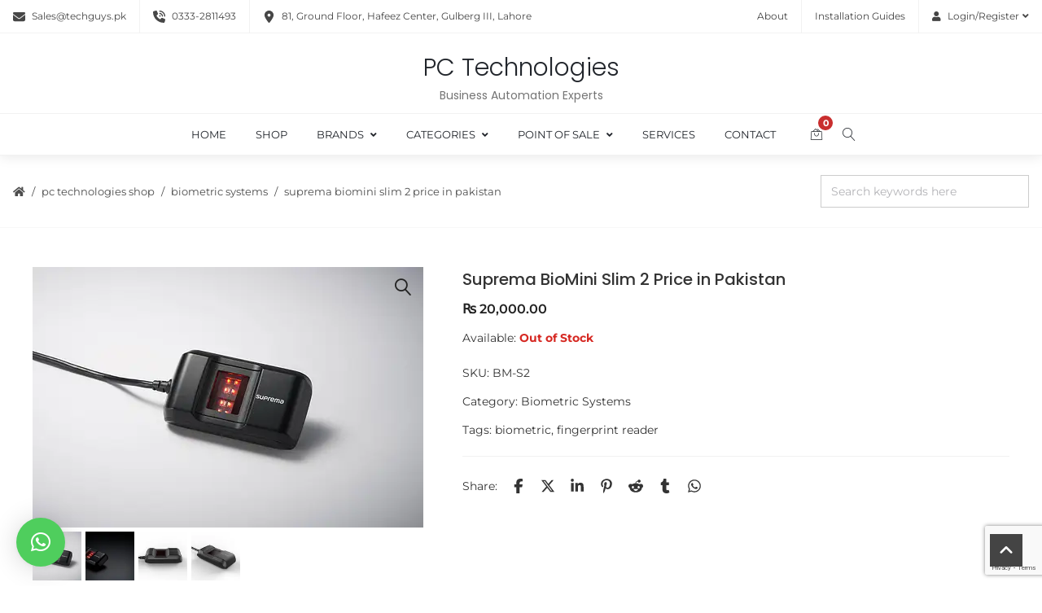

--- FILE ---
content_type: text/html; charset=utf-8
request_url: https://www.google.com/recaptcha/api2/anchor?ar=1&k=6Lf1-5YoAAAAAPAkCXeXM2oHhrW-NHyfrG2Wzwz5&co=aHR0cHM6Ly90ZWNoZ3V5cy5wazo0NDM.&hl=en&v=PoyoqOPhxBO7pBk68S4YbpHZ&size=invisible&anchor-ms=20000&execute-ms=30000&cb=f56n9r6z2r7
body_size: 48591
content:
<!DOCTYPE HTML><html dir="ltr" lang="en"><head><meta http-equiv="Content-Type" content="text/html; charset=UTF-8">
<meta http-equiv="X-UA-Compatible" content="IE=edge">
<title>reCAPTCHA</title>
<style type="text/css">
/* cyrillic-ext */
@font-face {
  font-family: 'Roboto';
  font-style: normal;
  font-weight: 400;
  font-stretch: 100%;
  src: url(//fonts.gstatic.com/s/roboto/v48/KFO7CnqEu92Fr1ME7kSn66aGLdTylUAMa3GUBHMdazTgWw.woff2) format('woff2');
  unicode-range: U+0460-052F, U+1C80-1C8A, U+20B4, U+2DE0-2DFF, U+A640-A69F, U+FE2E-FE2F;
}
/* cyrillic */
@font-face {
  font-family: 'Roboto';
  font-style: normal;
  font-weight: 400;
  font-stretch: 100%;
  src: url(//fonts.gstatic.com/s/roboto/v48/KFO7CnqEu92Fr1ME7kSn66aGLdTylUAMa3iUBHMdazTgWw.woff2) format('woff2');
  unicode-range: U+0301, U+0400-045F, U+0490-0491, U+04B0-04B1, U+2116;
}
/* greek-ext */
@font-face {
  font-family: 'Roboto';
  font-style: normal;
  font-weight: 400;
  font-stretch: 100%;
  src: url(//fonts.gstatic.com/s/roboto/v48/KFO7CnqEu92Fr1ME7kSn66aGLdTylUAMa3CUBHMdazTgWw.woff2) format('woff2');
  unicode-range: U+1F00-1FFF;
}
/* greek */
@font-face {
  font-family: 'Roboto';
  font-style: normal;
  font-weight: 400;
  font-stretch: 100%;
  src: url(//fonts.gstatic.com/s/roboto/v48/KFO7CnqEu92Fr1ME7kSn66aGLdTylUAMa3-UBHMdazTgWw.woff2) format('woff2');
  unicode-range: U+0370-0377, U+037A-037F, U+0384-038A, U+038C, U+038E-03A1, U+03A3-03FF;
}
/* math */
@font-face {
  font-family: 'Roboto';
  font-style: normal;
  font-weight: 400;
  font-stretch: 100%;
  src: url(//fonts.gstatic.com/s/roboto/v48/KFO7CnqEu92Fr1ME7kSn66aGLdTylUAMawCUBHMdazTgWw.woff2) format('woff2');
  unicode-range: U+0302-0303, U+0305, U+0307-0308, U+0310, U+0312, U+0315, U+031A, U+0326-0327, U+032C, U+032F-0330, U+0332-0333, U+0338, U+033A, U+0346, U+034D, U+0391-03A1, U+03A3-03A9, U+03B1-03C9, U+03D1, U+03D5-03D6, U+03F0-03F1, U+03F4-03F5, U+2016-2017, U+2034-2038, U+203C, U+2040, U+2043, U+2047, U+2050, U+2057, U+205F, U+2070-2071, U+2074-208E, U+2090-209C, U+20D0-20DC, U+20E1, U+20E5-20EF, U+2100-2112, U+2114-2115, U+2117-2121, U+2123-214F, U+2190, U+2192, U+2194-21AE, U+21B0-21E5, U+21F1-21F2, U+21F4-2211, U+2213-2214, U+2216-22FF, U+2308-230B, U+2310, U+2319, U+231C-2321, U+2336-237A, U+237C, U+2395, U+239B-23B7, U+23D0, U+23DC-23E1, U+2474-2475, U+25AF, U+25B3, U+25B7, U+25BD, U+25C1, U+25CA, U+25CC, U+25FB, U+266D-266F, U+27C0-27FF, U+2900-2AFF, U+2B0E-2B11, U+2B30-2B4C, U+2BFE, U+3030, U+FF5B, U+FF5D, U+1D400-1D7FF, U+1EE00-1EEFF;
}
/* symbols */
@font-face {
  font-family: 'Roboto';
  font-style: normal;
  font-weight: 400;
  font-stretch: 100%;
  src: url(//fonts.gstatic.com/s/roboto/v48/KFO7CnqEu92Fr1ME7kSn66aGLdTylUAMaxKUBHMdazTgWw.woff2) format('woff2');
  unicode-range: U+0001-000C, U+000E-001F, U+007F-009F, U+20DD-20E0, U+20E2-20E4, U+2150-218F, U+2190, U+2192, U+2194-2199, U+21AF, U+21E6-21F0, U+21F3, U+2218-2219, U+2299, U+22C4-22C6, U+2300-243F, U+2440-244A, U+2460-24FF, U+25A0-27BF, U+2800-28FF, U+2921-2922, U+2981, U+29BF, U+29EB, U+2B00-2BFF, U+4DC0-4DFF, U+FFF9-FFFB, U+10140-1018E, U+10190-1019C, U+101A0, U+101D0-101FD, U+102E0-102FB, U+10E60-10E7E, U+1D2C0-1D2D3, U+1D2E0-1D37F, U+1F000-1F0FF, U+1F100-1F1AD, U+1F1E6-1F1FF, U+1F30D-1F30F, U+1F315, U+1F31C, U+1F31E, U+1F320-1F32C, U+1F336, U+1F378, U+1F37D, U+1F382, U+1F393-1F39F, U+1F3A7-1F3A8, U+1F3AC-1F3AF, U+1F3C2, U+1F3C4-1F3C6, U+1F3CA-1F3CE, U+1F3D4-1F3E0, U+1F3ED, U+1F3F1-1F3F3, U+1F3F5-1F3F7, U+1F408, U+1F415, U+1F41F, U+1F426, U+1F43F, U+1F441-1F442, U+1F444, U+1F446-1F449, U+1F44C-1F44E, U+1F453, U+1F46A, U+1F47D, U+1F4A3, U+1F4B0, U+1F4B3, U+1F4B9, U+1F4BB, U+1F4BF, U+1F4C8-1F4CB, U+1F4D6, U+1F4DA, U+1F4DF, U+1F4E3-1F4E6, U+1F4EA-1F4ED, U+1F4F7, U+1F4F9-1F4FB, U+1F4FD-1F4FE, U+1F503, U+1F507-1F50B, U+1F50D, U+1F512-1F513, U+1F53E-1F54A, U+1F54F-1F5FA, U+1F610, U+1F650-1F67F, U+1F687, U+1F68D, U+1F691, U+1F694, U+1F698, U+1F6AD, U+1F6B2, U+1F6B9-1F6BA, U+1F6BC, U+1F6C6-1F6CF, U+1F6D3-1F6D7, U+1F6E0-1F6EA, U+1F6F0-1F6F3, U+1F6F7-1F6FC, U+1F700-1F7FF, U+1F800-1F80B, U+1F810-1F847, U+1F850-1F859, U+1F860-1F887, U+1F890-1F8AD, U+1F8B0-1F8BB, U+1F8C0-1F8C1, U+1F900-1F90B, U+1F93B, U+1F946, U+1F984, U+1F996, U+1F9E9, U+1FA00-1FA6F, U+1FA70-1FA7C, U+1FA80-1FA89, U+1FA8F-1FAC6, U+1FACE-1FADC, U+1FADF-1FAE9, U+1FAF0-1FAF8, U+1FB00-1FBFF;
}
/* vietnamese */
@font-face {
  font-family: 'Roboto';
  font-style: normal;
  font-weight: 400;
  font-stretch: 100%;
  src: url(//fonts.gstatic.com/s/roboto/v48/KFO7CnqEu92Fr1ME7kSn66aGLdTylUAMa3OUBHMdazTgWw.woff2) format('woff2');
  unicode-range: U+0102-0103, U+0110-0111, U+0128-0129, U+0168-0169, U+01A0-01A1, U+01AF-01B0, U+0300-0301, U+0303-0304, U+0308-0309, U+0323, U+0329, U+1EA0-1EF9, U+20AB;
}
/* latin-ext */
@font-face {
  font-family: 'Roboto';
  font-style: normal;
  font-weight: 400;
  font-stretch: 100%;
  src: url(//fonts.gstatic.com/s/roboto/v48/KFO7CnqEu92Fr1ME7kSn66aGLdTylUAMa3KUBHMdazTgWw.woff2) format('woff2');
  unicode-range: U+0100-02BA, U+02BD-02C5, U+02C7-02CC, U+02CE-02D7, U+02DD-02FF, U+0304, U+0308, U+0329, U+1D00-1DBF, U+1E00-1E9F, U+1EF2-1EFF, U+2020, U+20A0-20AB, U+20AD-20C0, U+2113, U+2C60-2C7F, U+A720-A7FF;
}
/* latin */
@font-face {
  font-family: 'Roboto';
  font-style: normal;
  font-weight: 400;
  font-stretch: 100%;
  src: url(//fonts.gstatic.com/s/roboto/v48/KFO7CnqEu92Fr1ME7kSn66aGLdTylUAMa3yUBHMdazQ.woff2) format('woff2');
  unicode-range: U+0000-00FF, U+0131, U+0152-0153, U+02BB-02BC, U+02C6, U+02DA, U+02DC, U+0304, U+0308, U+0329, U+2000-206F, U+20AC, U+2122, U+2191, U+2193, U+2212, U+2215, U+FEFF, U+FFFD;
}
/* cyrillic-ext */
@font-face {
  font-family: 'Roboto';
  font-style: normal;
  font-weight: 500;
  font-stretch: 100%;
  src: url(//fonts.gstatic.com/s/roboto/v48/KFO7CnqEu92Fr1ME7kSn66aGLdTylUAMa3GUBHMdazTgWw.woff2) format('woff2');
  unicode-range: U+0460-052F, U+1C80-1C8A, U+20B4, U+2DE0-2DFF, U+A640-A69F, U+FE2E-FE2F;
}
/* cyrillic */
@font-face {
  font-family: 'Roboto';
  font-style: normal;
  font-weight: 500;
  font-stretch: 100%;
  src: url(//fonts.gstatic.com/s/roboto/v48/KFO7CnqEu92Fr1ME7kSn66aGLdTylUAMa3iUBHMdazTgWw.woff2) format('woff2');
  unicode-range: U+0301, U+0400-045F, U+0490-0491, U+04B0-04B1, U+2116;
}
/* greek-ext */
@font-face {
  font-family: 'Roboto';
  font-style: normal;
  font-weight: 500;
  font-stretch: 100%;
  src: url(//fonts.gstatic.com/s/roboto/v48/KFO7CnqEu92Fr1ME7kSn66aGLdTylUAMa3CUBHMdazTgWw.woff2) format('woff2');
  unicode-range: U+1F00-1FFF;
}
/* greek */
@font-face {
  font-family: 'Roboto';
  font-style: normal;
  font-weight: 500;
  font-stretch: 100%;
  src: url(//fonts.gstatic.com/s/roboto/v48/KFO7CnqEu92Fr1ME7kSn66aGLdTylUAMa3-UBHMdazTgWw.woff2) format('woff2');
  unicode-range: U+0370-0377, U+037A-037F, U+0384-038A, U+038C, U+038E-03A1, U+03A3-03FF;
}
/* math */
@font-face {
  font-family: 'Roboto';
  font-style: normal;
  font-weight: 500;
  font-stretch: 100%;
  src: url(//fonts.gstatic.com/s/roboto/v48/KFO7CnqEu92Fr1ME7kSn66aGLdTylUAMawCUBHMdazTgWw.woff2) format('woff2');
  unicode-range: U+0302-0303, U+0305, U+0307-0308, U+0310, U+0312, U+0315, U+031A, U+0326-0327, U+032C, U+032F-0330, U+0332-0333, U+0338, U+033A, U+0346, U+034D, U+0391-03A1, U+03A3-03A9, U+03B1-03C9, U+03D1, U+03D5-03D6, U+03F0-03F1, U+03F4-03F5, U+2016-2017, U+2034-2038, U+203C, U+2040, U+2043, U+2047, U+2050, U+2057, U+205F, U+2070-2071, U+2074-208E, U+2090-209C, U+20D0-20DC, U+20E1, U+20E5-20EF, U+2100-2112, U+2114-2115, U+2117-2121, U+2123-214F, U+2190, U+2192, U+2194-21AE, U+21B0-21E5, U+21F1-21F2, U+21F4-2211, U+2213-2214, U+2216-22FF, U+2308-230B, U+2310, U+2319, U+231C-2321, U+2336-237A, U+237C, U+2395, U+239B-23B7, U+23D0, U+23DC-23E1, U+2474-2475, U+25AF, U+25B3, U+25B7, U+25BD, U+25C1, U+25CA, U+25CC, U+25FB, U+266D-266F, U+27C0-27FF, U+2900-2AFF, U+2B0E-2B11, U+2B30-2B4C, U+2BFE, U+3030, U+FF5B, U+FF5D, U+1D400-1D7FF, U+1EE00-1EEFF;
}
/* symbols */
@font-face {
  font-family: 'Roboto';
  font-style: normal;
  font-weight: 500;
  font-stretch: 100%;
  src: url(//fonts.gstatic.com/s/roboto/v48/KFO7CnqEu92Fr1ME7kSn66aGLdTylUAMaxKUBHMdazTgWw.woff2) format('woff2');
  unicode-range: U+0001-000C, U+000E-001F, U+007F-009F, U+20DD-20E0, U+20E2-20E4, U+2150-218F, U+2190, U+2192, U+2194-2199, U+21AF, U+21E6-21F0, U+21F3, U+2218-2219, U+2299, U+22C4-22C6, U+2300-243F, U+2440-244A, U+2460-24FF, U+25A0-27BF, U+2800-28FF, U+2921-2922, U+2981, U+29BF, U+29EB, U+2B00-2BFF, U+4DC0-4DFF, U+FFF9-FFFB, U+10140-1018E, U+10190-1019C, U+101A0, U+101D0-101FD, U+102E0-102FB, U+10E60-10E7E, U+1D2C0-1D2D3, U+1D2E0-1D37F, U+1F000-1F0FF, U+1F100-1F1AD, U+1F1E6-1F1FF, U+1F30D-1F30F, U+1F315, U+1F31C, U+1F31E, U+1F320-1F32C, U+1F336, U+1F378, U+1F37D, U+1F382, U+1F393-1F39F, U+1F3A7-1F3A8, U+1F3AC-1F3AF, U+1F3C2, U+1F3C4-1F3C6, U+1F3CA-1F3CE, U+1F3D4-1F3E0, U+1F3ED, U+1F3F1-1F3F3, U+1F3F5-1F3F7, U+1F408, U+1F415, U+1F41F, U+1F426, U+1F43F, U+1F441-1F442, U+1F444, U+1F446-1F449, U+1F44C-1F44E, U+1F453, U+1F46A, U+1F47D, U+1F4A3, U+1F4B0, U+1F4B3, U+1F4B9, U+1F4BB, U+1F4BF, U+1F4C8-1F4CB, U+1F4D6, U+1F4DA, U+1F4DF, U+1F4E3-1F4E6, U+1F4EA-1F4ED, U+1F4F7, U+1F4F9-1F4FB, U+1F4FD-1F4FE, U+1F503, U+1F507-1F50B, U+1F50D, U+1F512-1F513, U+1F53E-1F54A, U+1F54F-1F5FA, U+1F610, U+1F650-1F67F, U+1F687, U+1F68D, U+1F691, U+1F694, U+1F698, U+1F6AD, U+1F6B2, U+1F6B9-1F6BA, U+1F6BC, U+1F6C6-1F6CF, U+1F6D3-1F6D7, U+1F6E0-1F6EA, U+1F6F0-1F6F3, U+1F6F7-1F6FC, U+1F700-1F7FF, U+1F800-1F80B, U+1F810-1F847, U+1F850-1F859, U+1F860-1F887, U+1F890-1F8AD, U+1F8B0-1F8BB, U+1F8C0-1F8C1, U+1F900-1F90B, U+1F93B, U+1F946, U+1F984, U+1F996, U+1F9E9, U+1FA00-1FA6F, U+1FA70-1FA7C, U+1FA80-1FA89, U+1FA8F-1FAC6, U+1FACE-1FADC, U+1FADF-1FAE9, U+1FAF0-1FAF8, U+1FB00-1FBFF;
}
/* vietnamese */
@font-face {
  font-family: 'Roboto';
  font-style: normal;
  font-weight: 500;
  font-stretch: 100%;
  src: url(//fonts.gstatic.com/s/roboto/v48/KFO7CnqEu92Fr1ME7kSn66aGLdTylUAMa3OUBHMdazTgWw.woff2) format('woff2');
  unicode-range: U+0102-0103, U+0110-0111, U+0128-0129, U+0168-0169, U+01A0-01A1, U+01AF-01B0, U+0300-0301, U+0303-0304, U+0308-0309, U+0323, U+0329, U+1EA0-1EF9, U+20AB;
}
/* latin-ext */
@font-face {
  font-family: 'Roboto';
  font-style: normal;
  font-weight: 500;
  font-stretch: 100%;
  src: url(//fonts.gstatic.com/s/roboto/v48/KFO7CnqEu92Fr1ME7kSn66aGLdTylUAMa3KUBHMdazTgWw.woff2) format('woff2');
  unicode-range: U+0100-02BA, U+02BD-02C5, U+02C7-02CC, U+02CE-02D7, U+02DD-02FF, U+0304, U+0308, U+0329, U+1D00-1DBF, U+1E00-1E9F, U+1EF2-1EFF, U+2020, U+20A0-20AB, U+20AD-20C0, U+2113, U+2C60-2C7F, U+A720-A7FF;
}
/* latin */
@font-face {
  font-family: 'Roboto';
  font-style: normal;
  font-weight: 500;
  font-stretch: 100%;
  src: url(//fonts.gstatic.com/s/roboto/v48/KFO7CnqEu92Fr1ME7kSn66aGLdTylUAMa3yUBHMdazQ.woff2) format('woff2');
  unicode-range: U+0000-00FF, U+0131, U+0152-0153, U+02BB-02BC, U+02C6, U+02DA, U+02DC, U+0304, U+0308, U+0329, U+2000-206F, U+20AC, U+2122, U+2191, U+2193, U+2212, U+2215, U+FEFF, U+FFFD;
}
/* cyrillic-ext */
@font-face {
  font-family: 'Roboto';
  font-style: normal;
  font-weight: 900;
  font-stretch: 100%;
  src: url(//fonts.gstatic.com/s/roboto/v48/KFO7CnqEu92Fr1ME7kSn66aGLdTylUAMa3GUBHMdazTgWw.woff2) format('woff2');
  unicode-range: U+0460-052F, U+1C80-1C8A, U+20B4, U+2DE0-2DFF, U+A640-A69F, U+FE2E-FE2F;
}
/* cyrillic */
@font-face {
  font-family: 'Roboto';
  font-style: normal;
  font-weight: 900;
  font-stretch: 100%;
  src: url(//fonts.gstatic.com/s/roboto/v48/KFO7CnqEu92Fr1ME7kSn66aGLdTylUAMa3iUBHMdazTgWw.woff2) format('woff2');
  unicode-range: U+0301, U+0400-045F, U+0490-0491, U+04B0-04B1, U+2116;
}
/* greek-ext */
@font-face {
  font-family: 'Roboto';
  font-style: normal;
  font-weight: 900;
  font-stretch: 100%;
  src: url(//fonts.gstatic.com/s/roboto/v48/KFO7CnqEu92Fr1ME7kSn66aGLdTylUAMa3CUBHMdazTgWw.woff2) format('woff2');
  unicode-range: U+1F00-1FFF;
}
/* greek */
@font-face {
  font-family: 'Roboto';
  font-style: normal;
  font-weight: 900;
  font-stretch: 100%;
  src: url(//fonts.gstatic.com/s/roboto/v48/KFO7CnqEu92Fr1ME7kSn66aGLdTylUAMa3-UBHMdazTgWw.woff2) format('woff2');
  unicode-range: U+0370-0377, U+037A-037F, U+0384-038A, U+038C, U+038E-03A1, U+03A3-03FF;
}
/* math */
@font-face {
  font-family: 'Roboto';
  font-style: normal;
  font-weight: 900;
  font-stretch: 100%;
  src: url(//fonts.gstatic.com/s/roboto/v48/KFO7CnqEu92Fr1ME7kSn66aGLdTylUAMawCUBHMdazTgWw.woff2) format('woff2');
  unicode-range: U+0302-0303, U+0305, U+0307-0308, U+0310, U+0312, U+0315, U+031A, U+0326-0327, U+032C, U+032F-0330, U+0332-0333, U+0338, U+033A, U+0346, U+034D, U+0391-03A1, U+03A3-03A9, U+03B1-03C9, U+03D1, U+03D5-03D6, U+03F0-03F1, U+03F4-03F5, U+2016-2017, U+2034-2038, U+203C, U+2040, U+2043, U+2047, U+2050, U+2057, U+205F, U+2070-2071, U+2074-208E, U+2090-209C, U+20D0-20DC, U+20E1, U+20E5-20EF, U+2100-2112, U+2114-2115, U+2117-2121, U+2123-214F, U+2190, U+2192, U+2194-21AE, U+21B0-21E5, U+21F1-21F2, U+21F4-2211, U+2213-2214, U+2216-22FF, U+2308-230B, U+2310, U+2319, U+231C-2321, U+2336-237A, U+237C, U+2395, U+239B-23B7, U+23D0, U+23DC-23E1, U+2474-2475, U+25AF, U+25B3, U+25B7, U+25BD, U+25C1, U+25CA, U+25CC, U+25FB, U+266D-266F, U+27C0-27FF, U+2900-2AFF, U+2B0E-2B11, U+2B30-2B4C, U+2BFE, U+3030, U+FF5B, U+FF5D, U+1D400-1D7FF, U+1EE00-1EEFF;
}
/* symbols */
@font-face {
  font-family: 'Roboto';
  font-style: normal;
  font-weight: 900;
  font-stretch: 100%;
  src: url(//fonts.gstatic.com/s/roboto/v48/KFO7CnqEu92Fr1ME7kSn66aGLdTylUAMaxKUBHMdazTgWw.woff2) format('woff2');
  unicode-range: U+0001-000C, U+000E-001F, U+007F-009F, U+20DD-20E0, U+20E2-20E4, U+2150-218F, U+2190, U+2192, U+2194-2199, U+21AF, U+21E6-21F0, U+21F3, U+2218-2219, U+2299, U+22C4-22C6, U+2300-243F, U+2440-244A, U+2460-24FF, U+25A0-27BF, U+2800-28FF, U+2921-2922, U+2981, U+29BF, U+29EB, U+2B00-2BFF, U+4DC0-4DFF, U+FFF9-FFFB, U+10140-1018E, U+10190-1019C, U+101A0, U+101D0-101FD, U+102E0-102FB, U+10E60-10E7E, U+1D2C0-1D2D3, U+1D2E0-1D37F, U+1F000-1F0FF, U+1F100-1F1AD, U+1F1E6-1F1FF, U+1F30D-1F30F, U+1F315, U+1F31C, U+1F31E, U+1F320-1F32C, U+1F336, U+1F378, U+1F37D, U+1F382, U+1F393-1F39F, U+1F3A7-1F3A8, U+1F3AC-1F3AF, U+1F3C2, U+1F3C4-1F3C6, U+1F3CA-1F3CE, U+1F3D4-1F3E0, U+1F3ED, U+1F3F1-1F3F3, U+1F3F5-1F3F7, U+1F408, U+1F415, U+1F41F, U+1F426, U+1F43F, U+1F441-1F442, U+1F444, U+1F446-1F449, U+1F44C-1F44E, U+1F453, U+1F46A, U+1F47D, U+1F4A3, U+1F4B0, U+1F4B3, U+1F4B9, U+1F4BB, U+1F4BF, U+1F4C8-1F4CB, U+1F4D6, U+1F4DA, U+1F4DF, U+1F4E3-1F4E6, U+1F4EA-1F4ED, U+1F4F7, U+1F4F9-1F4FB, U+1F4FD-1F4FE, U+1F503, U+1F507-1F50B, U+1F50D, U+1F512-1F513, U+1F53E-1F54A, U+1F54F-1F5FA, U+1F610, U+1F650-1F67F, U+1F687, U+1F68D, U+1F691, U+1F694, U+1F698, U+1F6AD, U+1F6B2, U+1F6B9-1F6BA, U+1F6BC, U+1F6C6-1F6CF, U+1F6D3-1F6D7, U+1F6E0-1F6EA, U+1F6F0-1F6F3, U+1F6F7-1F6FC, U+1F700-1F7FF, U+1F800-1F80B, U+1F810-1F847, U+1F850-1F859, U+1F860-1F887, U+1F890-1F8AD, U+1F8B0-1F8BB, U+1F8C0-1F8C1, U+1F900-1F90B, U+1F93B, U+1F946, U+1F984, U+1F996, U+1F9E9, U+1FA00-1FA6F, U+1FA70-1FA7C, U+1FA80-1FA89, U+1FA8F-1FAC6, U+1FACE-1FADC, U+1FADF-1FAE9, U+1FAF0-1FAF8, U+1FB00-1FBFF;
}
/* vietnamese */
@font-face {
  font-family: 'Roboto';
  font-style: normal;
  font-weight: 900;
  font-stretch: 100%;
  src: url(//fonts.gstatic.com/s/roboto/v48/KFO7CnqEu92Fr1ME7kSn66aGLdTylUAMa3OUBHMdazTgWw.woff2) format('woff2');
  unicode-range: U+0102-0103, U+0110-0111, U+0128-0129, U+0168-0169, U+01A0-01A1, U+01AF-01B0, U+0300-0301, U+0303-0304, U+0308-0309, U+0323, U+0329, U+1EA0-1EF9, U+20AB;
}
/* latin-ext */
@font-face {
  font-family: 'Roboto';
  font-style: normal;
  font-weight: 900;
  font-stretch: 100%;
  src: url(//fonts.gstatic.com/s/roboto/v48/KFO7CnqEu92Fr1ME7kSn66aGLdTylUAMa3KUBHMdazTgWw.woff2) format('woff2');
  unicode-range: U+0100-02BA, U+02BD-02C5, U+02C7-02CC, U+02CE-02D7, U+02DD-02FF, U+0304, U+0308, U+0329, U+1D00-1DBF, U+1E00-1E9F, U+1EF2-1EFF, U+2020, U+20A0-20AB, U+20AD-20C0, U+2113, U+2C60-2C7F, U+A720-A7FF;
}
/* latin */
@font-face {
  font-family: 'Roboto';
  font-style: normal;
  font-weight: 900;
  font-stretch: 100%;
  src: url(//fonts.gstatic.com/s/roboto/v48/KFO7CnqEu92Fr1ME7kSn66aGLdTylUAMa3yUBHMdazQ.woff2) format('woff2');
  unicode-range: U+0000-00FF, U+0131, U+0152-0153, U+02BB-02BC, U+02C6, U+02DA, U+02DC, U+0304, U+0308, U+0329, U+2000-206F, U+20AC, U+2122, U+2191, U+2193, U+2212, U+2215, U+FEFF, U+FFFD;
}

</style>
<link rel="stylesheet" type="text/css" href="https://www.gstatic.com/recaptcha/releases/PoyoqOPhxBO7pBk68S4YbpHZ/styles__ltr.css">
<script nonce="cMKWXQsjBg0bJfcpQOiSuA" type="text/javascript">window['__recaptcha_api'] = 'https://www.google.com/recaptcha/api2/';</script>
<script type="text/javascript" src="https://www.gstatic.com/recaptcha/releases/PoyoqOPhxBO7pBk68S4YbpHZ/recaptcha__en.js" nonce="cMKWXQsjBg0bJfcpQOiSuA">
      
    </script></head>
<body><div id="rc-anchor-alert" class="rc-anchor-alert"></div>
<input type="hidden" id="recaptcha-token" value="[base64]">
<script type="text/javascript" nonce="cMKWXQsjBg0bJfcpQOiSuA">
      recaptcha.anchor.Main.init("[\x22ainput\x22,[\x22bgdata\x22,\x22\x22,\[base64]/[base64]/[base64]/ZyhXLGgpOnEoW04sMjEsbF0sVywwKSxoKSxmYWxzZSxmYWxzZSl9Y2F0Y2goayl7RygzNTgsVyk/[base64]/[base64]/[base64]/[base64]/[base64]/[base64]/[base64]/bmV3IEJbT10oRFswXSk6dz09Mj9uZXcgQltPXShEWzBdLERbMV0pOnc9PTM/bmV3IEJbT10oRFswXSxEWzFdLERbMl0pOnc9PTQ/[base64]/[base64]/[base64]/[base64]/[base64]\\u003d\x22,\[base64]\\u003d\\u003d\x22,\[base64]/CgMOIw5fDoSMgQWFqPBNVw41Fwpwvw5wBWsKUwoZYwrg2wpDCosO3AsKWICF/TQHDgMOtw4cyHsKTwqwJQMKqwrNoF8OFBsOnS8OpDsKFwo7Dny7DgMKpRGlXW8OTw4xGwovCr0BSe8KVwrQ0KQPCjyw3IBQxRy7DmcKMw5jClnPCi8Khw50Rw4kCwr4mF8OBwq8sw4gzw7nDnnRYO8Klw6ogw4kswo/CllE8D3jCq8O8dxcLw5zCjsO8wpvCmlbDq8KAOkMpIEMfwqY8wpLDmBHCj39owohyWVbCrcKMZ8OQbcK6wrDDksKHwp7CkjnDmn4Zw4DDhMKJwqt9TcKrOGvCucOmX3jDgS9ew7xUwqImDR3CpXlYw7TCrsK6wocPw6Eqwp/ClVthTMKEwoAswrZewrQwVSzClEjDhTdew7fCjMKGw7rCqlgcwoFlFj/[base64]/[base64]/woDDrwkDw7dlwrvChjAHwpDDo8OYw5pEOMKKYcOhVj7CuxBbcGA1FMO/V8Kjw7g1MVHDgSLCk2vDu8ODwrrDiQo7wrzDqnnChBnCqcKxHsOfbcK8wo/DgcOvX8Kjw4TCjsKrFsKiw7NHwoghHsKVDMKlR8Okw4EQREvCrsO3w6rDpntsE07ChsOfZ8OQwqdBJMK0w7rDrsKmwpTCjcKAwrvCuy/[base64]/Ds8OwdMOEwqY5w6YqQcOgw4MZSz9nPsKXKcOIw6rCt8OCJsO1aU3Dq1BeNi0WbnhswrXCqcO6J8OSDcOCw67DnwDCqEnCvCtJwoBpw47Di28zDwtAC8KmBBVEw7/[base64]/CrSYRw7cHw4TCjMOOw6rCmwAbwoHCikh+w7tMGX/ClMKOw6XCg8O2OCFMdGRQwqPCv8OnIHnDthdKw7HCmG9Mw7PCqcO/e07DnSDCqDnCohnClcKmb8KxwrkKI8KGHMOsw707GcO/wqxuDsK9wrJ3XCjDmsK3eMOnw61XwoRkGsK7wonCvsORwprCg8OZRRhzW0NAwqxKRFnCoz5nw7vChW0LSHnDo8KFGBNjEHrDr8OMw58Lw7vDt27DvnfDkxHCusOabEV9N3MGNXYcR8O2w7UBDz0jTsOAaMOMF8Oiw7EhQWAgUg9Pwp/Ch8OOen45OBDDo8K5w7oew4fCoyhSw7ZgfQ8hDMK7wo4Ba8KNA3oUwpbDm8ODw7cIwocEw40kJsOtw5zCusOjP8O3VGhJwqLCvcOow5LDsBnDuivDs8K7YsOYHnICw6HCp8KdwqQ/PEdawojDoGvCjsOyfcKxwodlYyrDuBfCm0BhwqxiDDZhw4xuw43DlsKzJkDCsnDCosOHSTnCjA3DssOJwotVwrfDosOCJWrDg1sXGwDDk8OLwpLDjcO2wqFxeMOqQcKTwqlbLB0aRMOkwpgJw7NXPko0KCU/[base64]/[base64]/[base64]/w4jDhcK4w6nCsMORDsOafxdfw6rCosKmw7FuwrDCrHDDiMOLwrDCp1rCqQ/[base64]/CjGvCrWlMPMKlw7jCmiAEwrhhwrjCiUIBWXYwEhwAwpnDtSvDhMOddz3CucOadi9TwrxnwotXwpxiwp3Dh1Q/w5DDrzPCo8OBCGvCrz4TwpjClhAJOkbCjDU0ZMOsYAXCrVkRwonDssKmwpVAWwPCjABIF8O+SMOUwpLDvFfCvkbDqcOOYsK+w7bCgsONw4N3OwHDlsKqGcKPwq5xd8Ozw787w6nCjcK6GcOMw5AvwqooUsOHdUDCpsONwoxMwo/Cr8K1w63Dn8O6EAjDs8K0PgzCvU/CqU3CgcKbw54EX8OHU0hBcglEfW02w4LDuw0Yw6jCsEbCtsO9w4Uyw4/CsXw7PBzDgG9lFWHDnTMpw59bBzHCiMOMwrTCtBEIw6lmw5vCh8KvwpvCs3/[base64]/[base64]/w7TCtlDCgcO4wrbClMOUZHTCmSTDmsKwOcK+asOkYMKERsKQw7LDj8OXw7xVXHjDrADCn8KHEcORwoTCj8KPPnAnAsOHw4xeLhsMwqE4DD7ClcK4NMOOw5k8TcKNw5oNw6zDlMKrw4HDiMOqwr7Cs8KBVULCvn4ywozDkV/CmXPCg8KaJcOdw4V8AsK2w4skUsONw6JLUEY3w4dPwq/[base64]/BCrDk8OoEm3Cl8O7wpXCmcKBw6lfwoDCnsOZQcKpGsOcX0DCmMKNbcKZwrRBJSRcw6/DrsOHI2MeEMOaw7oaw4DCq8ODNsOUw7ExwosFamNzw7Vvw4RjLw5gw5MJwpDCm8Kfw5jCisO7VkHDpFvCvMO6w5AnwrFSwoUSw6ASw6RkwpfDl8OWS8K3QMONXUshwqnDosKTw7/CpcOnwqd3w43Ch8OKEzU1P8OFDMOtJmIlwqLDlsKmKsOEdBBSw7LCg0PDrHRBI8OxRWtKwp/CmMKew6bDqmxOwrIhwo3DmWHCgwnClcOpwoPCuw9oVMKlwqrCtxPCgToXw5xiwpnDu8KmAWFHw58awrDDkMOXw4JGD0TDj8OfKMK2NsK1LyAbQQw1GsKRw5I9FFLCqsKgWcObV8K4wqLDmMO6wqtsOcK/C8KHHWxNbMK/BsKgBMK+w4oPDsO3woTDp8O7clfDiETCqMKiNMKfwoA6w4fDlsK4w47DvcKyLU/DocO5D17Dv8KqwprCrMK2Q2DCn8O3csOnwps9wqLDm8KcER7CgFkkY8Odwq7CsxrCtU4AblrDgMOyQ2PClH7CjMO1JBQ8ME3DhxvDk8K+ZhbDkX3DucOycsOlwodJw67DmcO+w5Jlw5DDg1JFw7/ChU/[base64]/IhnDjsOwTsOaScKuT8KBD8O0TcOgw7vCt28rw5R5UhYHwqxQw4EFLAd5N8KJIsOAw6rDtsKKEH/CtDBpfjXDiRLCuG3Co8KEP8KIdl3Duy55c8KRwofDmsOCw6cuDQZ7wpU5JDzCl1Z5wqJgw7N5wqDCqXrDm8OzwoTDlV3DuX5FwpDDqsKMUcOpGErDkMKpw4ELwpfCiWANU8KlTsK/wqpBw6kmw6loJMKjYREqwo7DksKQw4HCln7DksK5wokqw400LWIGwoUeJHNnZcKewpvChQ/CusOzMsO4woF4wojDkB1Ywr7DrMKlwrR9AsOebcKxw61Gw67Dk8KyLMO/[base64]/wobCjgfDvgjCozxiw4d4w5TCv8ObwrPDuMKYUcKew6nCgMO/wpLCvwF+bDfDrcKZFMOFwpwhcXlgwq1OCU7DuMKYw7jDhcOhJFrChx3ChlbCncO6woYoSQnDvsOxw7x/[base64]/DuwJ/[base64]/wpjCq3/Dr8O7OMKlw4LDiMKXT8KDSsKow4pcPWoFw5LCuGPCoMOZYW/DinLCk0A0w5jDhGhXZMKrw4/CsnvChTNiw403woHCk1HCpS/CllDDqMKXIMOLw6N3LMOWJ17DlMOcw6XDgitVNMKXw5nDgCnCsmNzIsKZb2/[base64]/[base64]/DrMKsYcO9w4VbwrZWw7NyGBrCrw4wbxrCgjDCjcKSw6TCtktRUMObw4fCm8KOY8OMw6vDoGU5w73Co0wEw4d5E8KMJ2XCr3NsUsOYMcOKAsKsw60hwrUuVsOsw4fCkMOsTUTDqMK8w5/ClMKWwqZEw6kNBk8zwovDhXkLFMKlX8K3fsOyw6QVf2nCj29mJnkDwqHCg8Kqw65JasKRMANBIhwYZMOVTiYuOsOOesOdOEAebcKbw5/CqMO0wqHClcKlagzCqsKDwr/CmXQ/[base64]/DrcOvw5LCq8O1JWnCnk7Dl8OUdsKFwoNswr/[base64]/McOuwrJ5w7gBwrvDscKRw7ASwrvDh8KGCcKaw59rw6xjFsOwcDvCpGrCqEJIw6jDv8KiHDjDlw8WKDDCnMKoasOJwrl7w63CpsORYCl2CcODImNAY8OOdUzDlwxswpzCrUhLwrzDkAbCgiEbwrgkwqTDusO2w5DCrQ0gVsKUXsKbWwJVRxjDnxDCicK2wr7DuixLw7/DjcKvM8KpHMOgYMK3wpDCqVvDkMOAw6Fvw7xqwpfClS7CgDgQN8O0w6DCmcKmw48JNcOnwrzDqsOxCT3CsgDCrn7CggwfLBTDnMOBwpQIO0bDgAhQJAA0wq97w7TCpx5dRsOLw5lQRsKXXT4Rw50jT8KZw7lewpRXOURLTcOywopgel/[base64]/[base64]/Dl8KpJzHDv8KZEBEeCjhaL1hANG/DkS5zwpthwrIjOsK/WcKXwqXCrB1QC8KHYV/[base64]/DnMKQwpVEwpTDlMOVSyMTwqLCsWzCicKtwrQqO8K9wpLDrMKrDx/DtcKqeHLCpxV8wqnDugkcw5lSwrIJw40/w6DDi8KWKcKjw7VDXg89WsKsw41NwpQJZDtDQAfDjUjCo2B1w4XDoi9pFmYaw5JcwojDoMOpN8OUw7XClMK2CcOZLsOjwo0gw7bCgglwwoBYwrhHFMOLwp/DgcOePmjCp8Ovw5pZGsOzw6XCqsOACMKAwo9DZm/Dr0N8worCvxTDm8KhC8OMY0Niw4vCqn4Ywo8xFcKmb0bCtMKhw7Fnw5DCj8K4XMKgw5Mwb8OCF8Kuw59Mw7NUwrfDssOEwo0bwrHCscK6wq7Dm8KlNsOsw6pQUFBJTsKeSH/[base64]/[base64]/CqDYHw6/Cs1rDvVwvw6FRYyNJWxV+w5hkYD4yw4DCmwhOEcO3RcKlJRBKPj7DksKwwqxvwprComsgw7DDtRgqLMOOFsK5a1HChTfDvsKrFMOfwrfDv8ODOcKNYsKKHwsJw5Z0woDCqSoRTcO8wrIcwoHChMOWPyXDicOWwp16LWbCtCtXwqbDs3jDvMOfGMOSWcOPK8ODLm/[base64]/Chg8ww5/[base64]/DnAPCoMKbfMOgV0svBEHDtUXCusKbVMOcGMK0XBJOQwRKw7wyw4PCuMKUM8OhLsKQw4Z6AjsuwqUBHz/Ckkp8UEHDtSLDjsO7w4bDm8Kgw4MOCHbCg8OTw7fDoW1UwrxjNMOdw5vDhhLDkypVFcOSw6QDNkM2LcOoLsKFLBvDtCrCtDMUw5PCpn5Sw4fDtStrw4fDoBYkBUc5UWXCgMKDUQlrfcOXZlUdwqNuAxR/WH93MXsYw6fChcKFw5/Dty/[base64]/DosOHw7fDnQ00ZMKcXsKlTElefcODwooEw4YbYH/[base64]/CoSnCkD5wJMO/wofCl8K/[base64]/[base64]/Dq30TNMKXP8Krw5smw4tpHsKaIUDDgCUOccOXw49zwpMdHCdnwp83Ql3CsRHDksKSw4ZuGcKna2XDgMOiw5XCnh7Ck8OtwpzCicKqXcK7AU/[base64]/DhlzCii59X8OGaklkXWDDhWB9woDCjSnCh8OuF0Qvw4MueEkFw6PDkcObCnHDihQZV8OsMsOHDcKvTcO3wpF3w6bCqScONWLDnn7DvmPCsU1zfcKBw7dBCcOhHkcBwp3DpMKnF2FMfcOzecKAwqrChjLClxg/biBYw4LCvBbDsDPDuS1sWj9mw5PCl3fDr8Oiw6Anw7Rtf3gpwq1nLz5rNMOUwo4cw4cfw7x4w57Do8Kbw7XDoRjDogHDo8KJbGRyQ3zDhcONwqDCsm7DkgMPJwbDs8KoXMO+w7BKeMKsw43DrcKSDsK9XsOzwpAkwp8fw7F9w7DCtE/DmAk2UsKVwoAlwqkJd09Zwrl/wpvCvcKMwrDDrllIP8Kbw4vDqDJ+wozDucKqcMO3UFPCnwPDqibCtsKrWG7DqsOSScKCw7JValEqRFHCvMOgVD/[base64]/w51rWgZoNsOMw43CrH49ZMKnwoPChFhgGmDCjgM5RMOgKsKhSB3Dj8OzY8KiwqETwrjDiS/DpT9CMiduLF/DhcOcFVPDh8OiHcK3CVZdZMOGw4IycMKMw4cbw43CpBHDncKvN2PCghrDsljDpMKLw5J0fcKSwrrDv8ODLMOjw5bDj8OrwrhuwojDn8OEBCg+w6zDmyA6fhLDnMONJMO4LQw3Q8KLMsK/[base64]/DtwLDqMK7VcKDHlN4dwc7EcKMwo7CrE/CicOuDcOkwpnCi0fDlcOQwqJmwoI1wqYJZcK2KSTDmcO3w77CjsOcw6Ufw7cDKhzCtiAQRMOHwrLCnGPDmsOeeMO8Z8KHwol5w6XDhArDk1BrQcKrQMODNEl3BcKhf8O+wr5HNMOKBUHDj8Kdw67CpMKRaUTDnU4TasObK0LDicOKw4IBw5E4fW4eX8KeeMKsw7/CpMKSw4zCucO+wojChkfDq8K9wqJHHTzDj1DCv8KkecODw6PDlCBrw6vDtxYUwrTDpwnDkwo8AsOwwowGw7EKw7vDpMO9w5TCoS1nQT7CscOoaEsRWMKVw6JmF1HCqMKcwrjCjhMWw7Mce1Y/[base64]/DtQ4dw7AhL8KTflvDvgHDtHRTH8OpBCPCjQtFw6bCsC0Zw7fCoBbDnHVuwo1ebzkKwp4ewoN9RivDniFFecKZw79WwrbCocKMAcOlb8KtwprDk8Oadj90wqLDo8Kkw5Jxw6TClWfCp8OYwohfw5Zow7/DscOZw5k2STvDvS14wqULw6rCqsOcwrlQZXwVw5Qyw6vDmVHDqcOqw7QBw798wro6M8KMwoTCnlNgwqc6PUU5w5vDuBLCiQp2w60Tw7/Cqn/Cgj7DtMOcw6pbAsOAw4bCjBclFMOEw7gAw5ZHTMKnZcKHw5VNVBMswqgswpwoOAh9w5YTw6JswrJtw7Q4CQcqbgNmw68jKBFEOMOdbknDm0JLLVtHwrdhRsK/WXPDk3TDpnVAbnXDrsOawrIkTFDCkkjCilPCkcOhE8OECMKrwrh/WcK7bcKxw5QZwo7DtBFGwosLOMOgwr7DhMOMXcKqdcOwRA/CqsKNTsOnw4R9wpF4KGMTVcKRwpfCgkjDtWHDnWLCi8O2wrVQwohrwqbCiy10EnBGw71pXDTCrQk0XRjCoTnCiWkPKVoXGn3CkMOUBMOPXMOLw4LDrz7DpsK/PMOew6dXWcO9QBXCnsKTPnlPMMOcXW/[base64]/w6BSw4sUw74Mc8Oyw77DocKFw4AYeMOtFm3Dhh/DrcOHwp3Do1HCu2nDhsKNw6jCnXHDpC/ClQ7DrcKawo3Cn8OoJMK2w5MxFcOhZsKYOsOqNsKew580w68ew47Dk8Ouwp5kDsOww6jDpAhWSsKjw4JOwpoBw5xjw4NOT8K8C8O0N8OSIRQBYxVmSA3DswfDlsKMCcOfw7JvYzEbPsOZwqjDtWnDsnB0LsO/[base64]/CpMKhDmbDk8ODRcKPAHXDnEXDg2RJwp1CwoRzwpLCk3bDssKldXvCr8K0DU3DrzDDvkIhwo/DnQ8kwqQSw67CnVt2wpkhYcOxBcKTwp/DjToHw7bDmMOEY8OgwoBzw6MzworCpTlREFPCpE/[base64]/[base64]/DqCDCgHtrMcKlw6bCpkPCt8OxesK0PMK5w4IywqdQOH1cPGPDscO9CCnDosOzwo/DmcOMOkkKbMKCw6EbwqTCk2x/biVjwrQuw40qK09QdcK5w5MyRjrColrCrSo3wqbDvsOQw681w5jDhTxIw6vChMKNR8OtDE8kSEoHw5DDrjHCg186YwzDtcK4UMOLwqNxw7FZZ8K4woDDvTjDmTlYw4YCcsOreMOvw7HCj1MZwqEgR1fDlMKAw5LChnPDvMOMwo5vw4EqBV/CumUQWX7CmC7CmMKMAMKMNcKFw4zDusOlwpJdb8Oxw5htPFLDiMKCZVDCoj8dNn7DpsKDw5HDiMKKw6R6wqDCksOaw4l0w7UOw51Ew7XDqSRpw7Uhwooiw7AHacOtdsKBcMK9w5Y8EsO8wr5jdMOYw7sTwoZwwpobwqbCh8O/LcOqw4LCjBM0woJ1w5wFahNnwrfChMK9w6PDpyfCm8KqZMKcw7FjMcOfwp8kVSbClMKawp7DvxTDh8KFa8Kzwo3CvB3ChcKbwpodwqHDgSFYSCUxU8Oxw7YCwpTCjsOjbcO9wrbDvMKfw73Cq8KWMn8RY8KhAMKwLjUiEhzCtC1zw4QySX/[base64]/DrsOWwqw+w5tXXsKWKEY8wq8Mel7CnsOvXMO9w7rCi2EJQRnDiw/Dj8Kfw5/CocOswqjDuDIAw5XDj0rDlsOHw7EKwoPCpA9QZ8K8E8K3w6/[base64]/ClCJMNcOpdsKjcG/[base64]/DrcKOAU7DtT98fsOpfj7DkMKdAhrCvcOKDsK4wr5KwoDDsk7DhXvChEHChH/Dhh/DtMKtMAMXw6x0w601B8KWdsKKNgdPNjjDmCLDkznDtGnDikTDo8KFwrhbwpfCjsKyDFLDiCjCt8KNPwzCu33DssO3w5VECcKDOGomw4HCrH3DkwjDs8KzBMOmwqnDu2IoBHLDhSXDnXDCphQiQmvCo8OIwok0w6DDgsKtIBrClToDLzXClMOPwr7DuF/CocOdDyHCkMOULEQSw5J2w5nCosKwa0bDscOiKRNdfcK0A1DDvBvDlsK3GmfDpm4tNcOAw77CjcKULsKRw5nCmiBlwoVCwo8yHQXCgMONPcKLwpIONW5UbDN0DMOeNWJHehnDkwEMAjJ3wrDCiQzCrcODw4nCh8OHwo0mGAvDlcKvw5MIGR/DrsO4ASRewrVbSU55acOVw57CpcOUw4ZgwqhwRRjCkk1UN8KOw7B8R8Kqw7pawoxXdcKMwowFEA0Uw7RjdMKJw5t8wp3ChMK5P3bCtsK/[base64]/[base64]/DqEQrTXBnw5hWRcK9w50EC8OSw5rDlm7CnSsFw63Di2hZwqw1A1d5w6XCnMOdMGDDhMKlFsOSbMKsUcOFw6LCknHDh8K9AcODdETDtgDCmcOkw7vCiStoTMKKw551IWh1VGXCi0M5XsK6w6Rmwr8EXEDCkDzCoG08w4lUw7bDgsORwqDDr8O6PABOwo8VVsKGYBIzKx/CoEhqQi5RwrwdYHdPVWhQe1sMJjcXwrEyVlrDqcOCfsOqwrPCqh3CocOJEcOYIVNCwrXCgsK7QhNSwptvTsOGw5zCrwzCi8KTcRHCqMKzw7LDssKgw4Q2woPDm8OkfWlMw4nCs1rDh1jCiD1RTwcTV1xuwqTCgMOwwqEvw6vCocKXYFrDhcK/dhfCk37DgjDCuQ5vw6Rlw6jCuklrw67CikNREw7DvyMSZxbDrg8cwr3CvMOBOsKOwoDDrsKKasK6PcKPw78kw55nwq7Dmg/CrBAywpPCoRRZwpjCvTLDn8OOFcO+aXs3RsO8DGdbwqPCpMOMw4tla8KUB2LCsjXDvB3CvsK3SDtac8Kgw6/CpljCrsKgw7XDmWNWfWHCjMOKw7fCvsOZwqHCiwltwojDkcO0wo1Nw4ISw5gXMVMjwoDDqMKtGCbCmcOwWS/[base64]/FsOZcBwLw5TCuTMbZyRyAMKhwp0iZSbDv8OOCMOAwrDDhBMMNcO5w5ghLsOwOAN2w4RNb2jDnsOYb8Oswr3DjFDDuxQgw6dAJMK3wqrCpXJRQMOYwqlpCsKWwo1Yw7LDj8KTFjvCr8KqbWnDlwFOw4UyV8KEbsO/T8Kvwo0vw5nCsyNmw6A1w4QiwoYowphLVcK8OHxrwqFlwqAODynCh8OQw7bChwUIw6dJI8Ofw5nDuMKNAjJqw5PCh0TCjjrDp8KjeTw1wrbCrmhAw4PCr1RrHBHDq8Ofw59Iwp7ChcO5w4d6wo4WEcKJw7XCqk/CvMOSwo/CusO7wpFbw5QQKx7DgwtJwopgwpNPFAbCvnU1WMO+QTYuSQfDs8KOw7/[base64]/[base64]/DhMOcG0/[base64]/CtEJ3wpUIwr94wobDlQPCq8OCLQA0w7EqwoTChcOCwpjDkcOnwrcuwrTDp8Krw7bDp8KRwp3DtxnCmV5NCDY5w7TDpMOEw7BAUVQLAxfDgSM6MMKyw5kew7/DksKdw7HDhsO9w78Fw4IAF8OYwoQWw5AaLMOqworCpGbCmcODwojCtsOBFMKSKMOfwo93DcOJWMOpSnjCjsKew6TDozfDrcKKwqY/woTCicKtwq7CoHJ0wo3Dg8OqGsODZsOAJsOYG8Kkw69RwqnDmsODw4fChsO9w5/DnsOYasKCw44vw7BeH8K1w4lrwp7DhCYbQhAvw5ZBw6BcMR95b8OpwrTCrsKbw43CqS3DuQIeNsOyeMODCsOWw63CgsKZfTnDpCl3ZCnCucOCIcOpPUI8csO9NQnDkMKaK8OlwqDDqMOOC8KZw7bDr2DCliPCqUTCusOgwpfDl8KkYm4TBm1pNhLDisOcw5/Ds8K5wqbDjcKIS8K7Ux9UL0sxwrotccOvPD3DjsOCwo8vw4bDh1g9wp/DtMK5wpvDkQ3DqcOJw5XDq8ObwphGwqZYFsK8w43DtMK3MMK8E8OswpHDpMKkB13CuRfDqUnCpcOuw559H09DOcOqwooZBcKwwpDDsMOrTDPDk8OVfsOVwrzCqsOFVcKkCWtfZy/[base64]/ChGjDpsKXJsKSPgIHw51Rw7bCkRXDp2UuW8KUUiTDnGENw7xvCxnDu3rCiXvCjjzDhsKdwrDCmMOiwpbCrxnCl1nDiMOIwqV0F8K3w7sZw5jCrWthwptVQRjDmULDisKrwpwsEETChSXDh8KwFlLDmHhEMkEEwqUABcKyw7/Cp8OmTMKPG2pgfls0wohhwqXCiMOPAQVyRcKGwrg2w6NuHW0PJS7DusOXT1VMKgbDnMK0w4nDlkrCqsOVIxhJKVPDqMK/[base64]/CmcOnwrLDt8OowpQrAGfCon7CisOZUlnCucKCw5XDlDPDl0vCnMO5wpx5J8Kvf8O+w53CpC/DrhF+wrjDm8KXE8O8w5vDvcKDw6V2AsKsw4fDvsOKGcO2wphUT8OUUwTDkcKGw4rCnBEww5DDgsKvZGDDn3vDt8KZw6Zmw6YjNcKTw75gfsOuRw7Dm8KRODnDrXPDnSIUTMOUYxTDqHzCsGjCqV/ClCXCviBTEMKVVMKhwpDDtcK0woLDmQ3Dl0/CoGvCksKQw684GAjDgC3CmxLCiMKIKcO9w7d1wqsMQ8KBVEBww6V+e1pIwofChMO5IcKiOgzDqUXCt8OKwqLCuTRGwpXDnXzDrHgLQgTDr0sIeQTDvsOqUsO+woAqwoQuwrsnMAN9IjbDksKuw4bCqVFCw57CsyLDiSnCosK7w4ULdHc2ZcOMw47DocKxH8OPwo9/[base64]/CgsODJsOyLkXDkMKqZ8KSwpHDscOgDcOrw6vCrMO1wrhNw70OEMKLwpU0wrdZQVNgYS1VAcKPcVjDl8K/b8OAcsKUw64Fw4txVQUQY8ORw5DDpBEGOsKqw5fCsMOewovDnjo+wpfCq1FRwo4Mw55Uw57CscOpw7QPasKpMXhNVQXCuxlrw6t0YkNMw6zCucKSw4zCliwhw47Dt8OyMQHCucO8w7/DuMONw7TCtmjDlsOLTcOLMcK0wojCpMKQw4rCkMKxw73CjMKVw5tnYRM6wqHDtkXCsQZiccKqUsKOwofCm8Osw5ctwoDCv8KGw5wZYg9XEwp+wrhrw6LDtsOYJsKsNQ7Cn8Khwp/DmsOZDMOIRcOMPMKBe8KvZi3Cox/Ci1bCjVvDg8OcaDDDolzCiMK6w4dow4/Dp1Z0w7LDncOza8OYUFtyCA5zw4Z/E8KMwqfDlFhsL8KIwq1zw7AgM3HCi0djRGwjPGvCq2NPQR3DnzLDvwVfw6fDvVhnwpLCm8KSSl1lwrHCo8K6w7Fyw7Ztw5ZdfMOcwobCiwLDhHHCol5fw4jDp33Dr8KNwpQVwoETX8K7wrzCvMO6woNhw6Eow5/DuDPCsAIIaD/CiMOXw73CqMKYK8OowrrDpDzDocOTacK6NFoNw67Ck8O7EU0jRsK8QAszw6h9wrwKw4ccRMOeTkjCgcKnwqENRMO6NxJ2w455w4TCsTgSZMK6KRfCqcOYHgfCrMOkOkRjwrttwr8WX8KGwqvCrsOpPMKEdQcNwq/DlcOTwqhQa8Kgw454w5nDky5/f8OgdSvDrMOkcwjDrDfCq1bCgcOtwrnCpMKDKzDClsOVJgobwrAPKz4xw5kpTELChR7CsTMzDcKLQsKpw6PDpAHDlcO/w5XDrHrDn3HDrnLCocK2w4pAw4MYU0wnesKNw5fClzHCh8Owwp3Csx5yBFIZYWPDiFBKw7zCqA97wp1udATCuMKuwqLDtcOCVF3ChDLCnsKXNsOVJ0MAwqDDq8OdwqzCtSwAXMKudcOYwp/CgjHCvRXDhXzCtiPClCldOMK6N3hzNxAAwqlDYMOLw7YnRcO/TBY4RFrDgQbCqsOiLxvCki84J8OxBX7Ds8OfBVnDqcOxYcOhKkIKwrbDo8OYfw/Dp8OsV3LCil0jwroSwqxiwpsewosiwpIlOmnDvXXDrsOGBiZLITDCvcOywpU2KHvClcOPaQ/ClTzDhsK2A8KcPMK2JMOkw6kOwofDsmXCqjjCshg9w57DssK4ey5Hw7FVWMO0ZMOMw5xxP8OKGxlFZk9OwpQyNy3Clm7ClMO2dlHDi8OmwobDoMKmdCVMwojCksORw7XCmW/CuxkgMSxnAsKmWsKkM8OAVMKKwrYnwr7CqcOXJMKZQCPDmGgIw7QZD8KswobDsMOOwpYqwoYGQ3zClSPCsXvDoTTChidyw50PBxxoFV03wo0wdsKkwrjDkm/CgcOrJjXDjgjCjS3CkQ1eSndnZCdxwrNeAcK5KsO+w7p9KXfCk8KMwqbDiT3CuMKPalp+VAfCpcKaw4cSw7Y4w5fDmH9BZ8KcP8Kgdl/ClnwUwojDsMOuw4IYw70dJ8OPw7J/wpY/wptfEsKUw7XDpMO6NsOZFjrCrTZMw6jCszjCq8OOw7ETEsOcw7jDhCRqBQHCsGd9NVPCnjhrwoLDjsOdw5hUEz4QUMKZwojCg8OaM8Ouw4hewocQTcOKwr8HasK+JUwbDzN1wqPCv8KMwp/[base64]/CmG3ClsOewp5XdjvDrsODwq7CqMOXw7o/VMO0ImzDj8O+SVhvw7ISTwBvRcOHFMK8GmbDjwU4Xl7Cq3JOw6pRNWLDgMOcK8O6wrnDjGnCksOlwo/Cl8KZADYRwpXCjcKowoVBwrJHK8KNGsOPQ8O8w6ZYwoHDiTrCmcOJMRXCl2vCiMKPRBPDhMK8TcOcwo/DusOuwrFzwpFSSirDssO+NDkywpTCvCLCi3PDvnggFRFxwrTDhVc9c0fDlU7DiMOPcSkiw6NdCSwYa8KCQcOEH17CtVHCmcO1w4QNwq12UG5Nw4g9w6DCuCzDt0M0HsOGCVU4wrtCfsOabcONwrfDqz1UwrsSw6LCiUjDj3fCt8K+al/Djn3Ch09hw5xycwvDhMKSwp0AFsOLw6PDtXbCqlvDnBxwbcO2c8OgUcKXPSJpLypXwqEIwrDDqyoDGMOIwq3DjMKSwoU2esOKN8OZw5Qiwow6KMKsw7/[base64]/[base64]/U8OaC3LCvCLDqWA5E8KxwogDw5/[base64]/DhxjDt8OpYsK7wqDChsOEOsORCwDDtDc0ZMOhW3HCt8OoSsKKNMK3w4bCosKcwrEXwrzChGTCgj5VemlcX2/Do2HDi8O5d8OOw4XCiMKewrfCqMOxwpgxdUIReDgzXF8ha8OdwoPCoSrDgxEQwpd8wozDu8Kcw7g+w5PDrcKQeyw/w50pTcOQWGbDlsOiAcK7Sxhgw5DDtzXDn8KuHGMYJ8OXwqjDkUdUwp3DvcOnwp1Ww6DCoit/EcKocMOsNFfDp8KudltZwo04f8KpCUPDoGtpw6AkwpRuw5IFbiTDrWvDlm/Ctj3Dgk/DjsOuVyZofSg8wr3Du200w6PClcO0w74RwoXDjMOKVn8uw6lDwqpXRMKvJVfCrEHDuMKde1RqNRPDj8KfUAzCvmkzw4Mnw64DOicJElzDpsK5dHHCr8KTZcK1dsODwolSdsKLdFkaw6/[base64]/Dm8KUacOpwqnClcK4w7Q6MxbDog1Awqdaw4pDwohEwr5uO8KHLAHCr8Oww4HCt8KuF2ZhwoF/fmpgw6/DqFHCjFgOGMKIBWDDvHnDo8KpwpfCsyYQw4jCvMKjw7NwZ8Kewq/DnzfDmHvDqiUTwrPDnnzDhF4qAcOcEMKow4vDiiLDmzDDpsKPwrojwqBaHcOew7I7w6ovSsKewqgoJMKkSFQnG8KlGsO9aF1yw6EYw6XCqMOKwqM4wrzCrCjCtl1QTk/Cuz/DrcOlwrZ4wrPCjxrCrABhwrjDoMKcwrPClTIKw5HDv2DCtsOgcsKCw5TCnsKrwovDmhE/woIDw47Cm8OcIsKuwojCgwZtBV97ZMKNwoN1HTAmw4IGYsKJw5fDo8O9RlTCjsOZA8OOAMK/CRUGwrbChcKIK2nCkcKFA2jCvMKGPMKMwo4uOwjChMKmw5XDtsKFesOsw4NDw4AkMzdAZFZbw7vCjcO2b2QdMcOQw5jCp8OWwoNYw5rCoUZOYsOrw5BAchHCiMKPwqbDpyrCqV/[base64]/[base64]/TsKYwpxpwqrCsTjCiFpALSo4w73DosKew5h0w6YZw5bDmMK+QCjDt8KZwqk4wpIhPsO0RTfCm8KgwpPCu8OOwpvDilgpw53DqRcQwrEZGjrChMOvbwxvViwWJsOHVsOWWmlyF8Kgw7vCqSx9w6gEAm7ClVoCw6PCoV3DhsK6cAA/w63DhGIWwr/DuR5nYiHDjgvCgh3CvcOSwqjDk8OdUH3DijLDgcOlGhNvwo7Cnmxiwq5heMKgKsK2GRl0wp1zb8KbFGEWwrk4w53DvsKmGcO6UxjCpBbCuQzDrUzDscOLw63DvMODwp0/[base64]/DosOlcBbDgcOVwpbCkQbDhzJ2UzYmLEDChHPCtcOyY3FtwpfDr8K/[base64]/JWnDoMO2RsKbF3kSVWDDusOvFntnB2QSwpp/w4wfJcOXwoVew4bDjil5bDjCt8Krw6t7wrUceFcWw4jDh8KAFsK6CjzCuMOdw5DCpsKTw73CgsKQwqTCu2TDvcKxwp4Hwq7CtcKsVUPCpjgNLsKiwo7CrcOawoUEw7A5XsOiw7J0GsO4XMO3wpzDoi0ywp7DnMOFDsKXwp5wFFwawo1+w7bCrcOswpjCtQ/CrcObbgDDocOzwo7DqEIsw4lSwpAycsKbw7kQwqLDvA9oH3pZwo/DuRvCjHQBw4E1woTCvsOAA8O+wpFQw6NKccKyw4VrwrJrw4jDt1jDjMKrw6ZCBj4xw6ZyAynCl3/[base64]/Dq8KaE8OTw6wFw6XCs8K3LMOPfMOOG0Fiw5tfMMKDwpJ8w5jClH/CvsKYJcK7wr7ChHzCvjPCgcKnTGdIwrYQSH3Cvw7DmhDCgsKpDjNOwqDDokjClsKHw7jDmcK3JiUSRsOmwpXCnX/DvMKKMn9Hw70Mw5/DolzDt1lqC8Ohw5fCmcOhI3bDvsKcQmnDoMODVj3CtcOGWk/[base64]/CosK3VMOlwp3Cq8Onwq9Iwo1iYA8kcW9zfHfClBxaXcOvw7HCmS8FACLDmBEnAsKBw7fDjMKdRcOkw6dww5gZwp3Cg0dow6JsCypeTS1eG8OfKsOyw7N0w7zDg8Khw7pWD8Kuw74cXQ\\u003d\\u003d\x22],null,[\x22conf\x22,null,\x226Lf1-5YoAAAAAPAkCXeXM2oHhrW-NHyfrG2Wzwz5\x22,0,null,null,null,1,[16,21,125,63,73,95,87,41,43,42,83,102,105,109,121],[1017145,797],0,null,null,null,null,0,null,0,null,700,1,null,0,\[base64]/76lBhnEnQkZnOKMAhmv8xEZ\x22,0,0,null,null,1,null,0,0,null,null,null,0],\x22https://techguys.pk:443\x22,null,[3,1,1],null,null,null,1,3600,[\x22https://www.google.com/intl/en/policies/privacy/\x22,\x22https://www.google.com/intl/en/policies/terms/\x22],\x22OfWat3oHjIbn04/JS7E9vqIxiUYXaV7HW2K9t10VJuw\\u003d\x22,1,0,null,1,1769114790420,0,0,[203,50,51],null,[12,221,237,81,173],\x22RC-kTvCKmCqCbt-XQ\x22,null,null,null,null,null,\x220dAFcWeA5jB8kQOUq01956huGfL6RQ7EOHI7sLVl1rQ-17X04evRilmmBE3cv3ebPTh-Zp68dK98wqa16d3K9diGbjYAAonVo8bw\x22,1769197590225]");
    </script></body></html>

--- FILE ---
content_type: application/javascript
request_url: https://files.bpcontent.cloud/2025/07/16/19/20250716192609-DWOW640M.js
body_size: 927
content:
window.botpress.init({
  "botId": "0c70ecdf-6cf9-479e-9476-80453e244d95",
  "configuration": {
    "version": "v1",
    "composerPlaceholder": "",
    "botName": "TechGuys AI Assistant",
    "botDescription": "I can recommend the best POS Systems, Barcode Scanners and Printers, Receipt Printers and business automation hardware from our catalog to match your needs. ",
    "website": {
      "title": "Website",
      "link": "https://techguys.pk/"
    },
    "email": {
      "title": "Email",
      "link": "Sales@techguys.pk"
    },
    "phone": {
      "title": "Phone",
      "link": "0333-2811493"
    },
    "termsOfService": {},
    "privacyPolicy": {},
    "color": "#3276EA",
    "variant": "solid",
    "headerVariant": "glass",
    "themeMode": "dark",
    "fontFamily": "ibm",
    "radius": 4,
    "feedbackEnabled": true,
    "footer": "[⚡ by Botpress](https://botpress.com/?from=webchat)",
    "additionalStylesheetUrl": "https://files.bpcontent.cloud/2025/07/16/19/20250716195904-JHB67I4H.css"
  },
  "clientId": "abb6ab1b-a598-42a4-ab5a-1f067831b7f3"
});

--- FILE ---
content_type: image/svg+xml; charset=utf-8
request_url: https://mlsjqscjahh6.i.optimole.com/cb:aiZH.4d/w:282/h:300/q:eco/f:best/https://techguys.pk/wp-content/uploads/2016/08/dx-ii.png
body_size: 10
content:
<svg xmlns="http://www.w3.org/2000/svg" width="282" height="300" style=""> <rect id="backgroundrect" width="100%" height="100%" x="0" y="0" fill="#757176fd" stroke="none"/> <g style="" class="currentLayer"> </g></svg>

--- FILE ---
content_type: image/svg+xml; charset=utf-8
request_url: https://mlsjqscjahh6.i.optimole.com/cb:aiZH.4d/w:282/h:300/q:eco/f:best/https://techguys.pk/wp-content/uploads/2016/08/hamster-plus.png
body_size: 8
content:
<svg xmlns="http://www.w3.org/2000/svg" width="282" height="300" style=""> <rect id="backgroundrect" width="100%" height="100%" x="0" y="0" fill="#737692fe" stroke="none"/> <g style="" class="currentLayer"> </g></svg>

--- FILE ---
content_type: image/svg+xml; charset=utf-8
request_url: https://mlsjqscjahh6.i.optimole.com/cb:aiZH.4d/w:282/h:300/q:eco/f:best/https://techguys.pk/wp-content/uploads/2024/11/uru4500.jpg
body_size: 7
content:
<svg xmlns="http://www.w3.org/2000/svg" width="282" height="300" style=""> <rect id="backgroundrect" width="100%" height="100%" x="0" y="0" fill="#c7c7c6" stroke="none"/> <g style="" class="currentLayer"> </g></svg>

--- FILE ---
content_type: image/svg+xml; charset=utf-8
request_url: https://mlsjqscjahh6.i.optimole.com/cb:aiZH.4d/w:282/h:300/q:eco/f:best/https://techguys.pk/wp-content/uploads/2021/12/prod-image-hamster-pro-20-400x320-1.jpg
body_size: -3
content:
<svg xmlns="http://www.w3.org/2000/svg" width="282" height="300" style=""> <rect id="backgroundrect" width="100%" height="100%" x="0" y="0" fill="#b0b0ae" stroke="none"/> <g style="" class="currentLayer"> </g></svg>